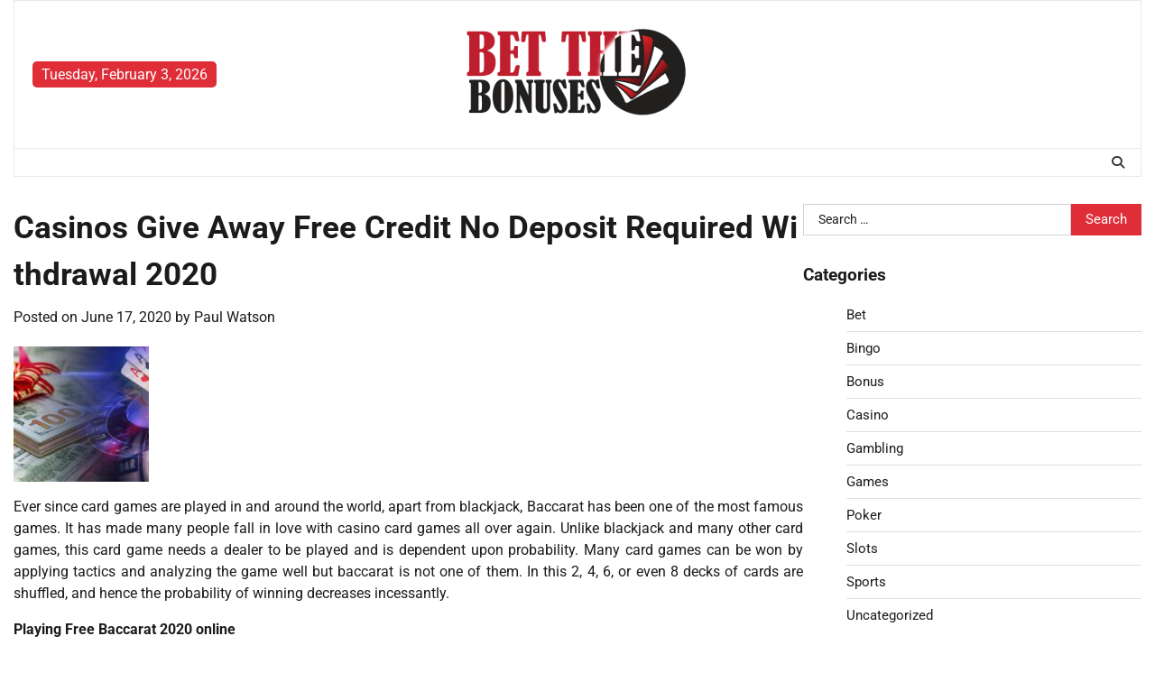

--- FILE ---
content_type: text/html; charset=UTF-8
request_url: https://www.betthebonuses.com/casinos-give-away-free-credit-no-deposit-required-withdrawal-2020/
body_size: 12979
content:
<!doctype html>
<html lang="en-US">
<head>
	<meta charset="UTF-8">
	<meta name="viewport" content="width=device-width, initial-scale=1">
	<link rel="profile" href="https://gmpg.org/xfn/11">

	<meta name='robots' content='index, follow, max-image-preview:large, max-snippet:-1, max-video-preview:-1' />
	<style>img:is([sizes="auto" i], [sizes^="auto," i]) { contain-intrinsic-size: 3000px 1500px }</style>
	
	<!-- This site is optimized with the Yoast SEO plugin v26.1.1 - https://yoast.com/wordpress/plugins/seo/ -->
	<title>Casinos Give Away Free Credit No Deposit Required Withdrawal 2020 | Bet The Bonuses</title>
	<link rel="canonical" href="https://www.betthebonuses.com/casinos-give-away-free-credit-no-deposit-required-withdrawal-2020/" />
	<meta property="og:locale" content="en_US" />
	<meta property="og:type" content="article" />
	<meta property="og:title" content="Casinos Give Away Free Credit No Deposit Required Withdrawal 2020 | Bet The Bonuses" />
	<meta property="og:description" content="Ever since card games are played in and around the world, apart from blackjack, Baccarat has been one of the most famous games. It has [&hellip;]" />
	<meta property="og:url" content="https://www.betthebonuses.com/casinos-give-away-free-credit-no-deposit-required-withdrawal-2020/" />
	<meta property="og:site_name" content="Bet The Bonuses" />
	<meta property="article:published_time" content="2020-06-17T12:28:49+00:00" />
	<meta property="article:modified_time" content="2020-06-24T12:54:17+00:00" />
	<meta property="og:image" content="https://www.betthebonuses.com/wp-content/uploads/2020/06/Untitled-6.jpg" />
	<meta property="og:image:width" content="1200" />
	<meta property="og:image:height" content="675" />
	<meta property="og:image:type" content="image/jpeg" />
	<meta name="author" content="Paul Watson" />
	<meta name="twitter:card" content="summary_large_image" />
	<meta name="twitter:label1" content="Written by" />
	<meta name="twitter:data1" content="Paul Watson" />
	<meta name="twitter:label2" content="Est. reading time" />
	<meta name="twitter:data2" content="2 minutes" />
	<script type="application/ld+json" class="yoast-schema-graph">{"@context":"https://schema.org","@graph":[{"@type":"Article","@id":"https://www.betthebonuses.com/casinos-give-away-free-credit-no-deposit-required-withdrawal-2020/#article","isPartOf":{"@id":"https://www.betthebonuses.com/casinos-give-away-free-credit-no-deposit-required-withdrawal-2020/"},"author":{"name":"Paul Watson","@id":"https://www.betthebonuses.com/#/schema/person/c548c11e530a2aa54c284d310805f9c6"},"headline":"Casinos Give Away Free Credit No Deposit Required Withdrawal 2020","datePublished":"2020-06-17T12:28:49+00:00","dateModified":"2020-06-24T12:54:17+00:00","mainEntityOfPage":{"@id":"https://www.betthebonuses.com/casinos-give-away-free-credit-no-deposit-required-withdrawal-2020/"},"wordCount":462,"publisher":{"@id":"https://www.betthebonuses.com/#/schema/person/683ca5620148467ce6e8797464aba7b4"},"image":{"@id":"https://www.betthebonuses.com/casinos-give-away-free-credit-no-deposit-required-withdrawal-2020/#primaryimage"},"thumbnailUrl":"https://www.betthebonuses.com/wp-content/uploads/2020/06/Untitled-6.jpg","articleSection":["Casino"],"inLanguage":"en-US"},{"@type":"WebPage","@id":"https://www.betthebonuses.com/casinos-give-away-free-credit-no-deposit-required-withdrawal-2020/","url":"https://www.betthebonuses.com/casinos-give-away-free-credit-no-deposit-required-withdrawal-2020/","name":"Casinos Give Away Free Credit No Deposit Required Withdrawal 2020 | Bet The Bonuses","isPartOf":{"@id":"https://www.betthebonuses.com/#website"},"primaryImageOfPage":{"@id":"https://www.betthebonuses.com/casinos-give-away-free-credit-no-deposit-required-withdrawal-2020/#primaryimage"},"image":{"@id":"https://www.betthebonuses.com/casinos-give-away-free-credit-no-deposit-required-withdrawal-2020/#primaryimage"},"thumbnailUrl":"https://www.betthebonuses.com/wp-content/uploads/2020/06/Untitled-6.jpg","datePublished":"2020-06-17T12:28:49+00:00","dateModified":"2020-06-24T12:54:17+00:00","breadcrumb":{"@id":"https://www.betthebonuses.com/casinos-give-away-free-credit-no-deposit-required-withdrawal-2020/#breadcrumb"},"inLanguage":"en-US","potentialAction":[{"@type":"ReadAction","target":["https://www.betthebonuses.com/casinos-give-away-free-credit-no-deposit-required-withdrawal-2020/"]}]},{"@type":"ImageObject","inLanguage":"en-US","@id":"https://www.betthebonuses.com/casinos-give-away-free-credit-no-deposit-required-withdrawal-2020/#primaryimage","url":"https://www.betthebonuses.com/wp-content/uploads/2020/06/Untitled-6.jpg","contentUrl":"https://www.betthebonuses.com/wp-content/uploads/2020/06/Untitled-6.jpg","width":1200,"height":675},{"@type":"BreadcrumbList","@id":"https://www.betthebonuses.com/casinos-give-away-free-credit-no-deposit-required-withdrawal-2020/#breadcrumb","itemListElement":[{"@type":"ListItem","position":1,"name":"Home","item":"https://www.betthebonuses.com/"},{"@type":"ListItem","position":2,"name":"Casinos Give Away Free Credit No Deposit Required Withdrawal 2020"}]},{"@type":"WebSite","@id":"https://www.betthebonuses.com/#website","url":"https://www.betthebonuses.com/","name":"Betthe Bonuses","description":"Casino Blog","publisher":{"@id":"https://www.betthebonuses.com/#/schema/person/683ca5620148467ce6e8797464aba7b4"},"potentialAction":[{"@type":"SearchAction","target":{"@type":"EntryPoint","urlTemplate":"https://www.betthebonuses.com/?s={search_term_string}"},"query-input":{"@type":"PropertyValueSpecification","valueRequired":true,"valueName":"search_term_string"}}],"inLanguage":"en-US"},{"@type":["Person","Organization"],"@id":"https://www.betthebonuses.com/#/schema/person/683ca5620148467ce6e8797464aba7b4","name":"Sam Sirianni","image":{"@type":"ImageObject","inLanguage":"en-US","@id":"https://www.betthebonuses.com/#/schema/person/image/","url":"https://www.betthebonuses.com/wp-content/uploads/2019/04/cropped-bet-the-bonuses-e1743693245465.png","contentUrl":"https://www.betthebonuses.com/wp-content/uploads/2019/04/cropped-bet-the-bonuses-e1743693245465.png","width":260,"height":116,"caption":"Sam Sirianni"},"logo":{"@id":"https://www.betthebonuses.com/#/schema/person/image/"}},{"@type":"Person","@id":"https://www.betthebonuses.com/#/schema/person/c548c11e530a2aa54c284d310805f9c6","name":"Paul Watson","image":{"@type":"ImageObject","inLanguage":"en-US","@id":"https://www.betthebonuses.com/#/schema/person/image/","url":"https://secure.gravatar.com/avatar/811acde54c6fe2e5182770e4c40d042683e169630fad3fedc9e73331816eed2c?s=96&d=mm&r=g","contentUrl":"https://secure.gravatar.com/avatar/811acde54c6fe2e5182770e4c40d042683e169630fad3fedc9e73331816eed2c?s=96&d=mm&r=g","caption":"Paul Watson"},"url":"https://www.betthebonuses.com/author/paul-watson/"}]}</script>
	<!-- / Yoast SEO plugin. -->


<link rel="alternate" type="application/rss+xml" title="Bet The Bonuses &raquo; Feed" href="https://www.betthebonuses.com/feed/" />
<link rel="alternate" type="application/rss+xml" title="Bet The Bonuses &raquo; Comments Feed" href="https://www.betthebonuses.com/comments/feed/" />
<script>
window._wpemojiSettings = {"baseUrl":"https:\/\/s.w.org\/images\/core\/emoji\/16.0.1\/72x72\/","ext":".png","svgUrl":"https:\/\/s.w.org\/images\/core\/emoji\/16.0.1\/svg\/","svgExt":".svg","source":{"concatemoji":"https:\/\/www.betthebonuses.com\/wp-includes\/js\/wp-emoji-release.min.js?ver=6.8.3"}};
/*! This file is auto-generated */
!function(s,n){var o,i,e;function c(e){try{var t={supportTests:e,timestamp:(new Date).valueOf()};sessionStorage.setItem(o,JSON.stringify(t))}catch(e){}}function p(e,t,n){e.clearRect(0,0,e.canvas.width,e.canvas.height),e.fillText(t,0,0);var t=new Uint32Array(e.getImageData(0,0,e.canvas.width,e.canvas.height).data),a=(e.clearRect(0,0,e.canvas.width,e.canvas.height),e.fillText(n,0,0),new Uint32Array(e.getImageData(0,0,e.canvas.width,e.canvas.height).data));return t.every(function(e,t){return e===a[t]})}function u(e,t){e.clearRect(0,0,e.canvas.width,e.canvas.height),e.fillText(t,0,0);for(var n=e.getImageData(16,16,1,1),a=0;a<n.data.length;a++)if(0!==n.data[a])return!1;return!0}function f(e,t,n,a){switch(t){case"flag":return n(e,"\ud83c\udff3\ufe0f\u200d\u26a7\ufe0f","\ud83c\udff3\ufe0f\u200b\u26a7\ufe0f")?!1:!n(e,"\ud83c\udde8\ud83c\uddf6","\ud83c\udde8\u200b\ud83c\uddf6")&&!n(e,"\ud83c\udff4\udb40\udc67\udb40\udc62\udb40\udc65\udb40\udc6e\udb40\udc67\udb40\udc7f","\ud83c\udff4\u200b\udb40\udc67\u200b\udb40\udc62\u200b\udb40\udc65\u200b\udb40\udc6e\u200b\udb40\udc67\u200b\udb40\udc7f");case"emoji":return!a(e,"\ud83e\udedf")}return!1}function g(e,t,n,a){var r="undefined"!=typeof WorkerGlobalScope&&self instanceof WorkerGlobalScope?new OffscreenCanvas(300,150):s.createElement("canvas"),o=r.getContext("2d",{willReadFrequently:!0}),i=(o.textBaseline="top",o.font="600 32px Arial",{});return e.forEach(function(e){i[e]=t(o,e,n,a)}),i}function t(e){var t=s.createElement("script");t.src=e,t.defer=!0,s.head.appendChild(t)}"undefined"!=typeof Promise&&(o="wpEmojiSettingsSupports",i=["flag","emoji"],n.supports={everything:!0,everythingExceptFlag:!0},e=new Promise(function(e){s.addEventListener("DOMContentLoaded",e,{once:!0})}),new Promise(function(t){var n=function(){try{var e=JSON.parse(sessionStorage.getItem(o));if("object"==typeof e&&"number"==typeof e.timestamp&&(new Date).valueOf()<e.timestamp+604800&&"object"==typeof e.supportTests)return e.supportTests}catch(e){}return null}();if(!n){if("undefined"!=typeof Worker&&"undefined"!=typeof OffscreenCanvas&&"undefined"!=typeof URL&&URL.createObjectURL&&"undefined"!=typeof Blob)try{var e="postMessage("+g.toString()+"("+[JSON.stringify(i),f.toString(),p.toString(),u.toString()].join(",")+"));",a=new Blob([e],{type:"text/javascript"}),r=new Worker(URL.createObjectURL(a),{name:"wpTestEmojiSupports"});return void(r.onmessage=function(e){c(n=e.data),r.terminate(),t(n)})}catch(e){}c(n=g(i,f,p,u))}t(n)}).then(function(e){for(var t in e)n.supports[t]=e[t],n.supports.everything=n.supports.everything&&n.supports[t],"flag"!==t&&(n.supports.everythingExceptFlag=n.supports.everythingExceptFlag&&n.supports[t]);n.supports.everythingExceptFlag=n.supports.everythingExceptFlag&&!n.supports.flag,n.DOMReady=!1,n.readyCallback=function(){n.DOMReady=!0}}).then(function(){return e}).then(function(){var e;n.supports.everything||(n.readyCallback(),(e=n.source||{}).concatemoji?t(e.concatemoji):e.wpemoji&&e.twemoji&&(t(e.twemoji),t(e.wpemoji)))}))}((window,document),window._wpemojiSettings);
</script>
<style id='wp-emoji-styles-inline-css'>

	img.wp-smiley, img.emoji {
		display: inline !important;
		border: none !important;
		box-shadow: none !important;
		height: 1em !important;
		width: 1em !important;
		margin: 0 0.07em !important;
		vertical-align: -0.1em !important;
		background: none !important;
		padding: 0 !important;
	}
</style>
<link rel='stylesheet' id='wp-block-library-css' href='https://www.betthebonuses.com/wp-includes/css/dist/block-library/style.min.css?ver=6.8.3' media='all' />
<style id='wp-block-library-theme-inline-css'>
.wp-block-audio :where(figcaption){color:#555;font-size:13px;text-align:center}.is-dark-theme .wp-block-audio :where(figcaption){color:#ffffffa6}.wp-block-audio{margin:0 0 1em}.wp-block-code{border:1px solid #ccc;border-radius:4px;font-family:Menlo,Consolas,monaco,monospace;padding:.8em 1em}.wp-block-embed :where(figcaption){color:#555;font-size:13px;text-align:center}.is-dark-theme .wp-block-embed :where(figcaption){color:#ffffffa6}.wp-block-embed{margin:0 0 1em}.blocks-gallery-caption{color:#555;font-size:13px;text-align:center}.is-dark-theme .blocks-gallery-caption{color:#ffffffa6}:root :where(.wp-block-image figcaption){color:#555;font-size:13px;text-align:center}.is-dark-theme :root :where(.wp-block-image figcaption){color:#ffffffa6}.wp-block-image{margin:0 0 1em}.wp-block-pullquote{border-bottom:4px solid;border-top:4px solid;color:currentColor;margin-bottom:1.75em}.wp-block-pullquote cite,.wp-block-pullquote footer,.wp-block-pullquote__citation{color:currentColor;font-size:.8125em;font-style:normal;text-transform:uppercase}.wp-block-quote{border-left:.25em solid;margin:0 0 1.75em;padding-left:1em}.wp-block-quote cite,.wp-block-quote footer{color:currentColor;font-size:.8125em;font-style:normal;position:relative}.wp-block-quote:where(.has-text-align-right){border-left:none;border-right:.25em solid;padding-left:0;padding-right:1em}.wp-block-quote:where(.has-text-align-center){border:none;padding-left:0}.wp-block-quote.is-large,.wp-block-quote.is-style-large,.wp-block-quote:where(.is-style-plain){border:none}.wp-block-search .wp-block-search__label{font-weight:700}.wp-block-search__button{border:1px solid #ccc;padding:.375em .625em}:where(.wp-block-group.has-background){padding:1.25em 2.375em}.wp-block-separator.has-css-opacity{opacity:.4}.wp-block-separator{border:none;border-bottom:2px solid;margin-left:auto;margin-right:auto}.wp-block-separator.has-alpha-channel-opacity{opacity:1}.wp-block-separator:not(.is-style-wide):not(.is-style-dots){width:100px}.wp-block-separator.has-background:not(.is-style-dots){border-bottom:none;height:1px}.wp-block-separator.has-background:not(.is-style-wide):not(.is-style-dots){height:2px}.wp-block-table{margin:0 0 1em}.wp-block-table td,.wp-block-table th{word-break:normal}.wp-block-table :where(figcaption){color:#555;font-size:13px;text-align:center}.is-dark-theme .wp-block-table :where(figcaption){color:#ffffffa6}.wp-block-video :where(figcaption){color:#555;font-size:13px;text-align:center}.is-dark-theme .wp-block-video :where(figcaption){color:#ffffffa6}.wp-block-video{margin:0 0 1em}:root :where(.wp-block-template-part.has-background){margin-bottom:0;margin-top:0;padding:1.25em 2.375em}
</style>
<style id='classic-theme-styles-inline-css'>
/*! This file is auto-generated */
.wp-block-button__link{color:#fff;background-color:#32373c;border-radius:9999px;box-shadow:none;text-decoration:none;padding:calc(.667em + 2px) calc(1.333em + 2px);font-size:1.125em}.wp-block-file__button{background:#32373c;color:#fff;text-decoration:none}
</style>
<style id='global-styles-inline-css'>
:root{--wp--preset--aspect-ratio--square: 1;--wp--preset--aspect-ratio--4-3: 4/3;--wp--preset--aspect-ratio--3-4: 3/4;--wp--preset--aspect-ratio--3-2: 3/2;--wp--preset--aspect-ratio--2-3: 2/3;--wp--preset--aspect-ratio--16-9: 16/9;--wp--preset--aspect-ratio--9-16: 9/16;--wp--preset--color--black: #000000;--wp--preset--color--cyan-bluish-gray: #abb8c3;--wp--preset--color--white: #ffffff;--wp--preset--color--pale-pink: #f78da7;--wp--preset--color--vivid-red: #cf2e2e;--wp--preset--color--luminous-vivid-orange: #ff6900;--wp--preset--color--luminous-vivid-amber: #fcb900;--wp--preset--color--light-green-cyan: #7bdcb5;--wp--preset--color--vivid-green-cyan: #00d084;--wp--preset--color--pale-cyan-blue: #8ed1fc;--wp--preset--color--vivid-cyan-blue: #0693e3;--wp--preset--color--vivid-purple: #9b51e0;--wp--preset--gradient--vivid-cyan-blue-to-vivid-purple: linear-gradient(135deg,rgba(6,147,227,1) 0%,rgb(155,81,224) 100%);--wp--preset--gradient--light-green-cyan-to-vivid-green-cyan: linear-gradient(135deg,rgb(122,220,180) 0%,rgb(0,208,130) 100%);--wp--preset--gradient--luminous-vivid-amber-to-luminous-vivid-orange: linear-gradient(135deg,rgba(252,185,0,1) 0%,rgba(255,105,0,1) 100%);--wp--preset--gradient--luminous-vivid-orange-to-vivid-red: linear-gradient(135deg,rgba(255,105,0,1) 0%,rgb(207,46,46) 100%);--wp--preset--gradient--very-light-gray-to-cyan-bluish-gray: linear-gradient(135deg,rgb(238,238,238) 0%,rgb(169,184,195) 100%);--wp--preset--gradient--cool-to-warm-spectrum: linear-gradient(135deg,rgb(74,234,220) 0%,rgb(151,120,209) 20%,rgb(207,42,186) 40%,rgb(238,44,130) 60%,rgb(251,105,98) 80%,rgb(254,248,76) 100%);--wp--preset--gradient--blush-light-purple: linear-gradient(135deg,rgb(255,206,236) 0%,rgb(152,150,240) 100%);--wp--preset--gradient--blush-bordeaux: linear-gradient(135deg,rgb(254,205,165) 0%,rgb(254,45,45) 50%,rgb(107,0,62) 100%);--wp--preset--gradient--luminous-dusk: linear-gradient(135deg,rgb(255,203,112) 0%,rgb(199,81,192) 50%,rgb(65,88,208) 100%);--wp--preset--gradient--pale-ocean: linear-gradient(135deg,rgb(255,245,203) 0%,rgb(182,227,212) 50%,rgb(51,167,181) 100%);--wp--preset--gradient--electric-grass: linear-gradient(135deg,rgb(202,248,128) 0%,rgb(113,206,126) 100%);--wp--preset--gradient--midnight: linear-gradient(135deg,rgb(2,3,129) 0%,rgb(40,116,252) 100%);--wp--preset--font-size--small: 12px;--wp--preset--font-size--medium: 20px;--wp--preset--font-size--large: 36px;--wp--preset--font-size--x-large: 42px;--wp--preset--font-size--regular: 16px;--wp--preset--font-size--larger: 36px;--wp--preset--font-size--huge: 48px;--wp--preset--spacing--20: 0.44rem;--wp--preset--spacing--30: 0.67rem;--wp--preset--spacing--40: 1rem;--wp--preset--spacing--50: 1.5rem;--wp--preset--spacing--60: 2.25rem;--wp--preset--spacing--70: 3.38rem;--wp--preset--spacing--80: 5.06rem;--wp--preset--shadow--natural: 6px 6px 9px rgba(0, 0, 0, 0.2);--wp--preset--shadow--deep: 12px 12px 50px rgba(0, 0, 0, 0.4);--wp--preset--shadow--sharp: 6px 6px 0px rgba(0, 0, 0, 0.2);--wp--preset--shadow--outlined: 6px 6px 0px -3px rgba(255, 255, 255, 1), 6px 6px rgba(0, 0, 0, 1);--wp--preset--shadow--crisp: 6px 6px 0px rgba(0, 0, 0, 1);}:where(.is-layout-flex){gap: 0.5em;}:where(.is-layout-grid){gap: 0.5em;}body .is-layout-flex{display: flex;}.is-layout-flex{flex-wrap: wrap;align-items: center;}.is-layout-flex > :is(*, div){margin: 0;}body .is-layout-grid{display: grid;}.is-layout-grid > :is(*, div){margin: 0;}:where(.wp-block-columns.is-layout-flex){gap: 2em;}:where(.wp-block-columns.is-layout-grid){gap: 2em;}:where(.wp-block-post-template.is-layout-flex){gap: 1.25em;}:where(.wp-block-post-template.is-layout-grid){gap: 1.25em;}.has-black-color{color: var(--wp--preset--color--black) !important;}.has-cyan-bluish-gray-color{color: var(--wp--preset--color--cyan-bluish-gray) !important;}.has-white-color{color: var(--wp--preset--color--white) !important;}.has-pale-pink-color{color: var(--wp--preset--color--pale-pink) !important;}.has-vivid-red-color{color: var(--wp--preset--color--vivid-red) !important;}.has-luminous-vivid-orange-color{color: var(--wp--preset--color--luminous-vivid-orange) !important;}.has-luminous-vivid-amber-color{color: var(--wp--preset--color--luminous-vivid-amber) !important;}.has-light-green-cyan-color{color: var(--wp--preset--color--light-green-cyan) !important;}.has-vivid-green-cyan-color{color: var(--wp--preset--color--vivid-green-cyan) !important;}.has-pale-cyan-blue-color{color: var(--wp--preset--color--pale-cyan-blue) !important;}.has-vivid-cyan-blue-color{color: var(--wp--preset--color--vivid-cyan-blue) !important;}.has-vivid-purple-color{color: var(--wp--preset--color--vivid-purple) !important;}.has-black-background-color{background-color: var(--wp--preset--color--black) !important;}.has-cyan-bluish-gray-background-color{background-color: var(--wp--preset--color--cyan-bluish-gray) !important;}.has-white-background-color{background-color: var(--wp--preset--color--white) !important;}.has-pale-pink-background-color{background-color: var(--wp--preset--color--pale-pink) !important;}.has-vivid-red-background-color{background-color: var(--wp--preset--color--vivid-red) !important;}.has-luminous-vivid-orange-background-color{background-color: var(--wp--preset--color--luminous-vivid-orange) !important;}.has-luminous-vivid-amber-background-color{background-color: var(--wp--preset--color--luminous-vivid-amber) !important;}.has-light-green-cyan-background-color{background-color: var(--wp--preset--color--light-green-cyan) !important;}.has-vivid-green-cyan-background-color{background-color: var(--wp--preset--color--vivid-green-cyan) !important;}.has-pale-cyan-blue-background-color{background-color: var(--wp--preset--color--pale-cyan-blue) !important;}.has-vivid-cyan-blue-background-color{background-color: var(--wp--preset--color--vivid-cyan-blue) !important;}.has-vivid-purple-background-color{background-color: var(--wp--preset--color--vivid-purple) !important;}.has-black-border-color{border-color: var(--wp--preset--color--black) !important;}.has-cyan-bluish-gray-border-color{border-color: var(--wp--preset--color--cyan-bluish-gray) !important;}.has-white-border-color{border-color: var(--wp--preset--color--white) !important;}.has-pale-pink-border-color{border-color: var(--wp--preset--color--pale-pink) !important;}.has-vivid-red-border-color{border-color: var(--wp--preset--color--vivid-red) !important;}.has-luminous-vivid-orange-border-color{border-color: var(--wp--preset--color--luminous-vivid-orange) !important;}.has-luminous-vivid-amber-border-color{border-color: var(--wp--preset--color--luminous-vivid-amber) !important;}.has-light-green-cyan-border-color{border-color: var(--wp--preset--color--light-green-cyan) !important;}.has-vivid-green-cyan-border-color{border-color: var(--wp--preset--color--vivid-green-cyan) !important;}.has-pale-cyan-blue-border-color{border-color: var(--wp--preset--color--pale-cyan-blue) !important;}.has-vivid-cyan-blue-border-color{border-color: var(--wp--preset--color--vivid-cyan-blue) !important;}.has-vivid-purple-border-color{border-color: var(--wp--preset--color--vivid-purple) !important;}.has-vivid-cyan-blue-to-vivid-purple-gradient-background{background: var(--wp--preset--gradient--vivid-cyan-blue-to-vivid-purple) !important;}.has-light-green-cyan-to-vivid-green-cyan-gradient-background{background: var(--wp--preset--gradient--light-green-cyan-to-vivid-green-cyan) !important;}.has-luminous-vivid-amber-to-luminous-vivid-orange-gradient-background{background: var(--wp--preset--gradient--luminous-vivid-amber-to-luminous-vivid-orange) !important;}.has-luminous-vivid-orange-to-vivid-red-gradient-background{background: var(--wp--preset--gradient--luminous-vivid-orange-to-vivid-red) !important;}.has-very-light-gray-to-cyan-bluish-gray-gradient-background{background: var(--wp--preset--gradient--very-light-gray-to-cyan-bluish-gray) !important;}.has-cool-to-warm-spectrum-gradient-background{background: var(--wp--preset--gradient--cool-to-warm-spectrum) !important;}.has-blush-light-purple-gradient-background{background: var(--wp--preset--gradient--blush-light-purple) !important;}.has-blush-bordeaux-gradient-background{background: var(--wp--preset--gradient--blush-bordeaux) !important;}.has-luminous-dusk-gradient-background{background: var(--wp--preset--gradient--luminous-dusk) !important;}.has-pale-ocean-gradient-background{background: var(--wp--preset--gradient--pale-ocean) !important;}.has-electric-grass-gradient-background{background: var(--wp--preset--gradient--electric-grass) !important;}.has-midnight-gradient-background{background: var(--wp--preset--gradient--midnight) !important;}.has-small-font-size{font-size: var(--wp--preset--font-size--small) !important;}.has-medium-font-size{font-size: var(--wp--preset--font-size--medium) !important;}.has-large-font-size{font-size: var(--wp--preset--font-size--large) !important;}.has-x-large-font-size{font-size: var(--wp--preset--font-size--x-large) !important;}
:where(.wp-block-post-template.is-layout-flex){gap: 1.25em;}:where(.wp-block-post-template.is-layout-grid){gap: 1.25em;}
:where(.wp-block-columns.is-layout-flex){gap: 2em;}:where(.wp-block-columns.is-layout-grid){gap: 2em;}
:root :where(.wp-block-pullquote){font-size: 1.5em;line-height: 1.6;}
</style>
<link rel='stylesheet' id='contact-form-7-css' href='https://www.betthebonuses.com/wp-content/plugins/contact-form-7/includes/css/styles.css?ver=6.1.2' media='all' />
<link rel='stylesheet' id='archive-news-fonts-style-css' href='https://www.betthebonuses.com/wp-content/fonts/2432c6d96cdd7526716d361b1abb25d2.css' media='all' />
<link rel='stylesheet' id='slick-style-css' href='https://www.betthebonuses.com/wp-content/themes/archive-news/assets/css/slick.min.css?ver=1.8.1' media='all' />
<link rel='stylesheet' id='fontawesome-style-css' href='https://www.betthebonuses.com/wp-content/themes/archive-news/assets/css/fontawesome.min.css?ver=6.4.2' media='all' />
<link rel='stylesheet' id='archive-news-blocks-style-css' href='https://www.betthebonuses.com/wp-content/themes/archive-news/assets/css/blocks.min.css?ver=6.8.3' media='all' />
<link rel='stylesheet' id='archive-news-style-css' href='https://www.betthebonuses.com/wp-content/themes/archive-news/style.css?ver=1.0.0' media='all' />
<script src="https://www.betthebonuses.com/wp-includes/js/jquery/jquery.min.js?ver=3.7.1" id="jquery-core-js"></script>
<script src="https://www.betthebonuses.com/wp-includes/js/jquery/jquery-migrate.min.js?ver=3.4.1" id="jquery-migrate-js"></script>
<link rel="https://api.w.org/" href="https://www.betthebonuses.com/wp-json/" /><link rel="alternate" title="JSON" type="application/json" href="https://www.betthebonuses.com/wp-json/wp/v2/posts/1058" /><link rel="EditURI" type="application/rsd+xml" title="RSD" href="https://www.betthebonuses.com/xmlrpc.php?rsd" />
<meta name="generator" content="WordPress 6.8.3" />
<link rel='shortlink' href='https://www.betthebonuses.com/?p=1058' />
<link rel="alternate" title="oEmbed (JSON)" type="application/json+oembed" href="https://www.betthebonuses.com/wp-json/oembed/1.0/embed?url=https%3A%2F%2Fwww.betthebonuses.com%2Fcasinos-give-away-free-credit-no-deposit-required-withdrawal-2020%2F" />
<link rel="alternate" title="oEmbed (XML)" type="text/xml+oembed" href="https://www.betthebonuses.com/wp-json/oembed/1.0/embed?url=https%3A%2F%2Fwww.betthebonuses.com%2Fcasinos-give-away-free-credit-no-deposit-required-withdrawal-2020%2F&#038;format=xml" />

<style type="text/css" id="breadcrumb-trail-css">.trail-items li:not(:last-child):after {content: "/";}</style>
	<style type="text/css">

		/* Site title */
		.site-title a{
			color: #df2e38;
		}
		/* End Site title */

		/*Typography CSS*/

		
		
		
		
	/*End Typography CSS*/

</style>

	<link rel="icon" href="https://www.betthebonuses.com/wp-content/uploads/2019/04/bet-the-bonuses-f-150x150.png" sizes="32x32" />
<link rel="icon" href="https://www.betthebonuses.com/wp-content/uploads/2019/04/bet-the-bonuses-f.png" sizes="192x192" />
<link rel="apple-touch-icon" href="https://www.betthebonuses.com/wp-content/uploads/2019/04/bet-the-bonuses-f.png" />
<meta name="msapplication-TileImage" content="https://www.betthebonuses.com/wp-content/uploads/2019/04/bet-the-bonuses-f.png" />
</head>

<body class="wp-singular post-template-default single single-post postid-1058 single-format-standard wp-custom-logo wp-embed-responsive wp-theme-archive-news light-mode right-sidebar">
		<div id="page" class="site">
		<a class="skip-link screen-reader-text" href="#primary-content">Skip to content</a>

		<div id="loader">
			<div class="loader-container">
				<div id="preloader">
					<div class="pre-loader-5"></div>
				</div>
			</div>
		</div><!-- #loader -->

		<header id="masthead" class="site-header">
						<div class="top-header">
				<div class="theme-wrapper">
					<div class="top-header-wrap " style="background-image: url('')">
						<div class="left-side">
							<div class="top-info">
								Tuesday, February 3, 2026							</div>
						</div>
						<div class="top-middle">
							<div class="site-branding">
																	<div class="site-logo">
										<a href="https://www.betthebonuses.com/" class="custom-logo-link" rel="home"><img width="260" height="116" src="https://www.betthebonuses.com/wp-content/uploads/2019/04/cropped-bet-the-bonuses-e1743693245465.png" class="custom-logo" alt="Bet The Bonuses" decoding="async" /></a>									</div>
															</div><!-- .site-branding -->
					</div>

					<div class="right-side">
											</div>
				</div>
			</div>
		</div>
		<div class="header-outer-wrapper">
			<div class="adore-header">
				<div class="theme-wrapper">
					<div class="header-wrapper">
						<div class="header-nav-search">
							<div class="header-navigation">
								<nav id="site-navigation" class="main-navigation">
									<button class="menu-toggle" aria-controls="primary-menu" aria-expanded="false">
										<span></span>
										<span></span>
										<span></span>
									</button>
																	</nav><!-- #site-navigation -->
							</div>

							<div class="header-end">
								<div class="navigation-search">
									<div class="navigation-search-wrap">
										<a href="#" title="Search" class="navigation-search-icon">
											<i class="fa fa-search"></i>
										</a>
										<div class="navigation-search-form">
											<form role="search" method="get" class="search-form" action="https://www.betthebonuses.com/">
				<label>
					<span class="screen-reader-text">Search for:</span>
					<input type="search" class="search-field" placeholder="Search &hellip;" value="" name="s" />
				</label>
				<input type="submit" class="search-submit" value="Search" />
			</form>										</div>
									</div>
								</div>
							</div>
						</div>
					</div>
				</div>
			</div>
		</div>
	</header><!-- #masthead -->

	<div id="primary-content" class="primary-content">

		
			<div id="content" class="site-content theme-wrapper">
				<div class="theme-wrap">

				
<main id="primary" class="site-main">

	
<article id="post-1058" class="post-1058 post type-post status-publish format-standard has-post-thumbnail hentry category-casino">
			<header class="entry-header">
			<h1 class="entry-title">Casinos Give Away Free Credit No Deposit Required Withdrawal 2020</h1>		</header><!-- .entry-header -->
					<div class="entry-meta">
				<span class="posted-on">Posted on <a href="https://www.betthebonuses.com/casinos-give-away-free-credit-no-deposit-required-withdrawal-2020/" rel="bookmark"><time class="entry-date published" datetime="2020-06-17T12:28:49+00:00">June 17, 2020</time><time class="updated" datetime="2020-06-24T12:54:17+00:00">June 24, 2020</time></a></span><span class="byline"> by <span class="author vcard"><a class="url fn n" href="https://www.betthebonuses.com/author/paul-watson/">Paul Watson</a></span></span>			</div><!-- .entry-meta -->
				
	
		<div class="post-thumbnail">
			<img width="150" height="150" src="https://www.betthebonuses.com/wp-content/uploads/2020/06/Untitled-6-150x150.jpg" class="attachment-post-thumbnail size-post-thumbnail wp-post-image" alt="" decoding="async" />		</div><!-- .post-thumbnail -->

		
	<div class="entry-content">
		<p style="text-align: justify;">Ever since card games are played in and around the world, apart from blackjack, Baccarat has been one of the most famous games. It has made many people fall in love with casino card games all over again. Unlike blackjack and many other card games, this card game needs a dealer to be played and is dependent upon probability. Many card games can be won by applying tactics and analyzing the game well but baccarat is not one of them. In this 2, 4, 6, or even 8 decks of cards are shuffled, and hence the probability of winning decreases incessantly.</p>
<p style="text-align: justify;"><strong>Playing Free Baccarat 2020 online</strong></p>
<p style="text-align: justify;">There are many <a href="https://www.gtrcasino.com/แจกเครดิตฟรี2020"><strong>คาสิโนแจกเครดิตฟรี ไม่ต้องฝาก ถอนได้ 2020</strong></a> that allows you to play <a href="https://www.gtrcasino.com/สูตรบาคาร่า"><strong>สูตรบาคาร่าฟรี</strong><strong>2020</strong></a><strong>. </strong>These online casinos are built for your leisure just so you can play this amazing game whenever or wherever you want. The rules for playing in an online casino are no different than playing in a real one. The actual games still apply.</p>
<ul style="text-align: justify;">
<li>You have to choose a side between the banker side and the player side.</li>
<li>The dealer deals two cards each for the banner side and the player side.</li>
<li>The side that is closer to 9 wins.</li>
</ul>
<p style="text-align: justify;">Yes, it’s that easy. With as easy as steps 1, 2, 3, you learn to play baccarat. Although, to win every game and master the art of Baccarat you need a lot more than just learning how to play it.</p>
<p style="text-align: justify;"><strong>Rules of the game</strong></p>
<ol style="text-align: justify;">
<li>Face cards and card 10 have zero value. Other cards have the same value as their face value.</li>
<li>If either side has a sum less than 5, he draws.</li>
<li>If the sum reaches or exceeds 10, the tens place is neglected. For example, consider the banker getting two cards of face values 4 and 7. Thus the total sum exceeds 10. Hence, neglecting the tens place we have 1. Thus, the banker&#8217;s card value is 1. Now he goes to the rule of card value less than 5. So he draws and the number hence formed is the final number to go with.</li>
<li>For a tie, the value of face cards of the banker side as well as the player side must be the same.</li>
</ol>
<p style="text-align: justify;"><strong>Options for betting</strong></p>
<p style="text-align: justify;">The player can bet on the winning of the banker or the player. Or he can even opt for a tie between the two. As the probability of such an event happening in a deck of cards mixed from 2-4 different decks is quite low, the person winning the tie bet receives eight to 1 value for the bet.</p>
<p style="text-align: justify;">That said, the rules of the สูตรบาคาร่าฟรี2020 are quite simple, and thus many คาสิโนแจกเครดิตฟรี ไม่ต้องฝาก ถอนได้ 2020. This is your time to get on with an online casino and test your probability skills and have some fun with Baccarat. A very fun and interesting game that sparks interest in every person.</p>
	</div><!-- .entry-content -->
	<footer class="entry-footer">
		<span class="cat-links">Posted in <a href="https://www.betthebonuses.com/category/casino/" rel="category tag">Casino</a></span>	</footer><!-- .entry-footer -->
</article><!-- #post-1058 -->

	<nav class="navigation post-navigation" aria-label="Posts">
		<h2 class="screen-reader-text">Post navigation</h2>
		<div class="nav-links"><div class="nav-previous"><a href="https://www.betthebonuses.com/stay-safe-from-online-baccarat-rigging/" rel="prev"><span class="nav-subtitle">Previous:</span> <span class="nav-title">Stay Safe from Online Baccarat Rigging</span></a></div><div class="nav-next"><a href="https://www.betthebonuses.com/best-outlet-to-enjoy-online-casino-games/" rel="next"><span class="nav-subtitle">Next:</span> <span class="nav-title">Best Outlet to Enjoy Online Casino Games</span></a></div></div>
	</nav>				<div class="related-posts">
					<h2>Related Posts</h2>
					<div class="theme-archive-layout grid-layout grid-column-3">
													<article id="post-1774" class="post-1774 post type-post status-publish format-standard has-post-thumbnail hentry category-casino tag-link-alternatif-pragmatic tag-pragmatic-online">
								<div class="post-item post-grid">
									<div class="post-item-image">
										
		<div class="post-thumbnail">
			<img width="150" height="150" src="https://www.betthebonuses.com/wp-content/uploads/2022/03/c-1-150x150.jpg" class="attachment-post-thumbnail size-post-thumbnail wp-post-image" alt="" decoding="async" />		</div><!-- .post-thumbnail -->

											</div>
									<div class="post-item-content">
										<div class="entry-cat no-bg">
											<ul class="post-categories">
	<li><a href="https://www.betthebonuses.com/category/casino/" rel="category tag">Casino</a></li></ul>										</div>
										<h2 class="entry-title"><a href="https://www.betthebonuses.com/find-the-perfect-tours-in-online-slots/" rel="bookmark">Find the Perfect Tours in Online Slots</a></h2>										<ul class="entry-meta">
											<li class="post-author"> <a href="https://www.betthebonuses.com/author/clare-louise/">Clare Louise</a></li>
											<li class="post-date"> <span class="far fa-calendar-alt"></span>March 17, 2022</li>
											<li class="post-comment"> <span class="far fa-comment"></span>0</li>
										</ul>
										<div class="post-content">
											<p>The arrivals of the internet and technical advancements have resulted in a number of changes in the slot game industry. With the advent of internet [&hellip;]</p>
										</div><!-- post-content -->
									</div>
								</div>
							</article>
														<article id="post-1841" class="post-1841 post type-post status-publish format-standard has-post-thumbnail hentry category-casino">
								<div class="post-item post-grid">
									<div class="post-item-image">
										
		<div class="post-thumbnail">
			<img width="150" height="150" src="https://www.betthebonuses.com/wp-content/uploads/2020/08/Untitled1-1-150x150.png" class="attachment-post-thumbnail size-post-thumbnail wp-post-image" alt="" decoding="async" />		</div><!-- .post-thumbnail -->

											</div>
									<div class="post-item-content">
										<div class="entry-cat no-bg">
											<ul class="post-categories">
	<li><a href="https://www.betthebonuses.com/category/casino/" rel="category tag">Casino</a></li></ul>										</div>
										<h2 class="entry-title"><a href="https://www.betthebonuses.com/what-sports-does-sportsnet-broadcast/" rel="bookmark">What Sports Does Sportsnet Broadcast?</a></h2>										<ul class="entry-meta">
											<li class="post-author"> <a href="https://www.betthebonuses.com/author/paul-petersen/">Paul Petersen</a></li>
											<li class="post-date"> <span class="far fa-calendar-alt"></span>August 13, 2022</li>
											<li class="post-comment"> <span class="far fa-comment"></span>0</li>
										</ul>
										<div class="post-content">
											<p>What sports does Sportnet broadcast? The sports network has four 24-hour programming services, including Hockey Night in Canada and Scotiabank Wednesday Night Hockey. While these [&hellip;]</p>
										</div><!-- post-content -->
									</div>
								</div>
							</article>
														<article id="post-1219" class="post-1219 post type-post status-publish format-standard has-post-thumbnail hentry category-casino">
								<div class="post-item post-grid">
									<div class="post-item-image">
										
		<div class="post-thumbnail">
			<img width="150" height="150" src="https://www.betthebonuses.com/wp-content/uploads/2020/09/Untitled1-150x150.png" class="attachment-post-thumbnail size-post-thumbnail wp-post-image" alt="" decoding="async" loading="lazy" />		</div><!-- .post-thumbnail -->

											</div>
									<div class="post-item-content">
										<div class="entry-cat no-bg">
											<ul class="post-categories">
	<li><a href="https://www.betthebonuses.com/category/casino/" rel="category tag">Casino</a></li></ul>										</div>
										<h2 class="entry-title"><a href="https://www.betthebonuses.com/online-lottery-a-platform-of-fun-and-excitement/" rel="bookmark">Online Lottery – A Platform of Fun and Excitement</a></h2>										<ul class="entry-meta">
											<li class="post-author"> <a href="https://www.betthebonuses.com/author/paul-petersen/">Paul Petersen</a></li>
											<li class="post-date"> <span class="far fa-calendar-alt"></span>September 15, 2020</li>
											<li class="post-comment"> <span class="far fa-comment"></span>0</li>
										</ul>
										<div class="post-content">
											<p>Presently, People lead hectic lives and turn on the internet to found something excited and fun-filled. Well, the advanced technology has huge collection of gaming [&hellip;]</p>
										</div><!-- post-content -->
									</div>
								</div>
							</article>
												</div>
				</div>
				
	</main><!-- #main -->

	
<aside id="secondary" class="widget-area">
	<section id="search-4" class="widget widget_search"><form role="search" method="get" class="search-form" action="https://www.betthebonuses.com/">
				<label>
					<span class="screen-reader-text">Search for:</span>
					<input type="search" class="search-field" placeholder="Search &hellip;" value="" name="s" />
				</label>
				<input type="submit" class="search-submit" value="Search" />
			</form></section><section id="categories-4" class="widget widget_categories"><h3 class="widget-title"><span>Categories</span></h3>
			<ul>
					<li class="cat-item cat-item-3"><a href="https://www.betthebonuses.com/category/bet/">Bet</a>
</li>
	<li class="cat-item cat-item-4"><a href="https://www.betthebonuses.com/category/bingo/">Bingo</a>
</li>
	<li class="cat-item cat-item-2"><a href="https://www.betthebonuses.com/category/bonus/">Bonus</a>
</li>
	<li class="cat-item cat-item-5"><a href="https://www.betthebonuses.com/category/casino/">Casino</a>
</li>
	<li class="cat-item cat-item-109"><a href="https://www.betthebonuses.com/category/gambling/">Gambling</a>
</li>
	<li class="cat-item cat-item-162"><a href="https://www.betthebonuses.com/category/games/">Games</a>
</li>
	<li class="cat-item cat-item-85"><a href="https://www.betthebonuses.com/category/poker/">Poker</a>
</li>
	<li class="cat-item cat-item-6"><a href="https://www.betthebonuses.com/category/slots/">Slots</a>
</li>
	<li class="cat-item cat-item-116"><a href="https://www.betthebonuses.com/category/sports/">Sports</a>
</li>
	<li class="cat-item cat-item-1"><a href="https://www.betthebonuses.com/category/uncategorized/">Uncategorized</a>
</li>
			</ul>

			</section><section id="archive_news_posts_tabs_widget-2" class="widget widget adore-widget posts-tabs-widget">			<div class="post-tabs-wrapper">
				<div class="post-tabs-head">
					<ul class="post-tabs">
						<li><a href="#tab-1" class="latest"><i class="far fa-clock"></i>Latest Posts</a></li>
						<li><a href="#tab-2" class="latest inactive"><i class="fas fa-fire"></i>Trending Posts</a></li>
					</ul>
				</div>
				<div class="post-tab-content-wrapper">
					<div class="post-tab-container" id="tab-1">
														<div class="post-item post-list">
									<div class="post-item-image">
										<a href="https://www.betthebonuses.com/what-is-stake-bonus-drop-code/">
											<img width="150" height="150" src="https://www.betthebonuses.com/wp-content/uploads/2022/11/Untitled-150x150.png" class="attachment-post-thumbnail size-post-thumbnail wp-post-image" alt="" decoding="async" loading="lazy" />							
										</a>
									</div>
									<div class="post-item-content">
										<div class="entry-cat">
											<ul class="post-categories">
	<li><a href="https://www.betthebonuses.com/category/casino/" rel="category tag">Casino</a></li></ul>									
										</div>
										<h3 class="entry-title">
											<a href="https://www.betthebonuses.com/what-is-stake-bonus-drop-code/">   What Is Stake Bonus Drop Code?</a>
										</h3>  
										<ul class="entry-meta">
											<li class="post-author"> <a href="https://www.betthebonuses.com/author/clare-louise/"><span class="far fa-user"></span>Clare Louise</a></li>
											<li class="post-date"> <span class="far fa-calendar-alt"></span>October 29, 2022</li>
											<li class="post-comment"> <span class="far fa-comment"></span>0</li>
										</ul>
										<div class="post-exerpt">
																						<p>&nbsp; Playing online casinos and participating in sports betting involves your hard-earned funds, may it be cash or cryptocurrency. That is why it is very important that you only choose&hellip;</p>
										</div>
									</div>
								</div>
																<div class="post-item post-list">
									<div class="post-item-image">
										<a href="https://www.betthebonuses.com/sports-betting-and-ethereum-combination-benefits/">
											<img width="150" height="150" src="https://www.betthebonuses.com/wp-content/uploads/2024/02/Grasping-the-Greatest-Gaming-Strategies-150x150.jpg" class="attachment-post-thumbnail size-post-thumbnail wp-post-image" alt="" decoding="async" loading="lazy" />							
										</a>
									</div>
									<div class="post-item-content">
										<div class="entry-cat">
											<ul class="post-categories">
	<li><a href="https://www.betthebonuses.com/category/casino/" rel="category tag">Casino</a></li></ul>									
										</div>
										<h3 class="entry-title">
											<a href="https://www.betthebonuses.com/sports-betting-and-ethereum-combination-benefits/">Sports betting and ethereum combination benefits</a>
										</h3>  
										<ul class="entry-meta">
											<li class="post-author"> <a href="https://www.betthebonuses.com/author/danny-white/"><span class="far fa-user"></span>Danny White</a></li>
											<li class="post-date"> <span class="far fa-calendar-alt"></span>January 2, 2026</li>
											<li class="post-comment"> <span class="far fa-comment"></span>0</li>
										</ul>
										<div class="post-exerpt">
																						<p>The pairing of sports wagering with digital currency created synergies neither side anticipated initially. Blockchain technology and gaming naturally complement each other in ways that solve longstanding problems. best sports&hellip;</p>
										</div>
									</div>
								</div>
																<div class="post-item post-list">
									<div class="post-item-image">
										<a href="https://www.betthebonuses.com/what-are-the-key-differences-between-video-and-classic-online-slots/">
											<img width="742" height="574" src="https://www.betthebonuses.com/wp-content/uploads/2025/11/6893179b63c4f0318aa92e2f_Banner-742х574-13.webp" class="attachment-post-thumbnail size-post-thumbnail wp-post-image" alt="" decoding="async" loading="lazy" srcset="https://www.betthebonuses.com/wp-content/uploads/2025/11/6893179b63c4f0318aa92e2f_Banner-742х574-13.webp 742w, https://www.betthebonuses.com/wp-content/uploads/2025/11/6893179b63c4f0318aa92e2f_Banner-742х574-13-300x232.webp 300w" sizes="auto, (max-width: 742px) 100vw, 742px" />							
										</a>
									</div>
									<div class="post-item-content">
										<div class="entry-cat">
											<ul class="post-categories">
	<li><a href="https://www.betthebonuses.com/category/slots/" rel="category tag">Slots</a></li></ul>									
										</div>
										<h3 class="entry-title">
											<a href="https://www.betthebonuses.com/what-are-the-key-differences-between-video-and-classic-online-slots/">What are the key differences between video and classic online slots?</a>
										</h3>  
										<ul class="entry-meta">
											<li class="post-author"> <a href="https://www.betthebonuses.com/author/paul-petersen/"><span class="far fa-user"></span>Paul Petersen</a></li>
											<li class="post-date"> <span class="far fa-calendar-alt"></span>November 20, 2025</li>
											<li class="post-comment"> <span class="far fa-comment"></span>0</li>
										</ul>
										<div class="post-exerpt">
																						<p>Classic and video slots represent two distinct generations of game design. Players accessing games through wayang88 login choose between simplified three-reel classics and elaborate five-reel video formats. The structural differences&hellip;</p>
										</div>
									</div>
								</div>
																<div class="post-item post-list">
									<div class="post-item-image">
										<a href="https://www.betthebonuses.com/what-are-random-wilds-and-how-do-they-appear/">
											<img width="150" height="150" src="https://www.betthebonuses.com/wp-content/uploads/2024/04/Online-Casinos-150x150.jpg" class="attachment-post-thumbnail size-post-thumbnail wp-post-image" alt="Online Casinos" decoding="async" loading="lazy" />							
										</a>
									</div>
									<div class="post-item-content">
										<div class="entry-cat">
											<ul class="post-categories">
	<li><a href="https://www.betthebonuses.com/category/casino/" rel="category tag">Casino</a></li></ul>									
										</div>
										<h3 class="entry-title">
											<a href="https://www.betthebonuses.com/what-are-random-wilds-and-how-do-they-appear/">What are random wilds, and how do they appear?</a>
										</h3>  
										<ul class="entry-meta">
											<li class="post-author"> <a href="https://www.betthebonuses.com/author/danny-white/"><span class="far fa-user"></span>Danny White</a></li>
											<li class="post-date"> <span class="far fa-calendar-alt"></span>November 19, 2025</li>
											<li class="post-comment"> <span class="far fa-comment"></span>0</li>
										</ul>
										<div class="post-exerpt">
																						<p>Random wild features add unpredictability to slot spins by placing wild symbols on reels through chance-based triggers rather than natural reel landings. Slots available through platforms incorporate these mechanics, where&hellip;</p>
										</div>
									</div>
								</div>
																<div class="post-item post-list">
									<div class="post-item-image">
										<a href="https://www.betthebonuses.com/the-jackpot-formula-secrets-to-consistent-winning-sessions/">
											<img width="1600" height="1067" src="https://www.betthebonuses.com/wp-content/uploads/2025/11/Jackpot-Formula.webp" class="attachment-post-thumbnail size-post-thumbnail wp-post-image" alt="" decoding="async" loading="lazy" srcset="https://www.betthebonuses.com/wp-content/uploads/2025/11/Jackpot-Formula.webp 1600w, https://www.betthebonuses.com/wp-content/uploads/2025/11/Jackpot-Formula-300x200.webp 300w, https://www.betthebonuses.com/wp-content/uploads/2025/11/Jackpot-Formula-1024x683.webp 1024w, https://www.betthebonuses.com/wp-content/uploads/2025/11/Jackpot-Formula-768x512.webp 768w, https://www.betthebonuses.com/wp-content/uploads/2025/11/Jackpot-Formula-1536x1024.webp 1536w" sizes="auto, (max-width: 1600px) 100vw, 1600px" />							
										</a>
									</div>
									<div class="post-item-content">
										<div class="entry-cat">
											<ul class="post-categories">
	<li><a href="https://www.betthebonuses.com/category/casino/" rel="category tag">Casino</a></li></ul>									
										</div>
										<h3 class="entry-title">
											<a href="https://www.betthebonuses.com/the-jackpot-formula-secrets-to-consistent-winning-sessions/">The Jackpot Formula: Secrets to Consistent Winning Sessions</a>
										</h3>  
										<ul class="entry-meta">
											<li class="post-author"> <a href="https://www.betthebonuses.com/author/paul-watson/"><span class="far fa-user"></span>Paul Watson</a></li>
											<li class="post-date"> <span class="far fa-calendar-alt"></span>November 13, 2025</li>
											<li class="post-comment"> <span class="far fa-comment"></span>0</li>
										</ul>
										<div class="post-exerpt">
																						<p>Every gambling novice in the slots world is hoping one day to take home the biggest prize. But what if these winning sessions were not only about luck? What if&hellip;</p>
										</div>
									</div>
								</div>
													</div>

					<div class="post-tab-container" id="tab-2">
														<div class="post-item post-list">
									<div class="post-item-image">
										<a href="https://www.betthebonuses.com/what-is-stake-bonus-drop-code/">
											<img width="150" height="150" src="https://www.betthebonuses.com/wp-content/uploads/2022/11/Untitled-150x150.png" class="attachment-post-thumbnail size-post-thumbnail wp-post-image" alt="" decoding="async" loading="lazy" />										</a>
									</div>
									<div class="post-item-content">
										<div class="entry-cat">
											<ul class="post-categories">
	<li><a href="https://www.betthebonuses.com/category/casino/" rel="category tag">Casino</a></li></ul>							
										</div>
										<h3 class="entry-title">
											<a href="https://www.betthebonuses.com/what-is-stake-bonus-drop-code/">   What Is Stake Bonus Drop Code?</a>
										</h3>  
										<ul class="entry-meta">
											<li class="post-author"> <a href="https://www.betthebonuses.com/author/clare-louise/"><span class="far fa-user"></span>Clare Louise</a></li>
											<li class="post-date"> <span class="far fa-calendar-alt"></span>October 29, 2022</li>
											<li class="post-comment"> <span class="far fa-comment"></span>0</li>
										</ul>
										<div class="post-exerpt">
																						<p>&nbsp; Playing online casinos and participating in sports betting involves your hard-earned funds, may it be cash or cryptocurrency. That is why it is very important that you only choose&hellip;</p>
										</div>
									</div>
								</div>
																<div class="post-item post-list">
									<div class="post-item-image">
										<a href="https://www.betthebonuses.com/sports-betting-and-ethereum-combination-benefits/">
											<img width="150" height="150" src="https://www.betthebonuses.com/wp-content/uploads/2024/02/Grasping-the-Greatest-Gaming-Strategies-150x150.jpg" class="attachment-post-thumbnail size-post-thumbnail wp-post-image" alt="" decoding="async" loading="lazy" />										</a>
									</div>
									<div class="post-item-content">
										<div class="entry-cat">
											<ul class="post-categories">
	<li><a href="https://www.betthebonuses.com/category/casino/" rel="category tag">Casino</a></li></ul>							
										</div>
										<h3 class="entry-title">
											<a href="https://www.betthebonuses.com/sports-betting-and-ethereum-combination-benefits/">Sports betting and ethereum combination benefits</a>
										</h3>  
										<ul class="entry-meta">
											<li class="post-author"> <a href="https://www.betthebonuses.com/author/danny-white/"><span class="far fa-user"></span>Danny White</a></li>
											<li class="post-date"> <span class="far fa-calendar-alt"></span>January 2, 2026</li>
											<li class="post-comment"> <span class="far fa-comment"></span>0</li>
										</ul>
										<div class="post-exerpt">
																						<p>The pairing of sports wagering with digital currency created synergies neither side anticipated initially. Blockchain technology and gaming naturally complement each other in ways that solve longstanding problems. best sports&hellip;</p>
										</div>
									</div>
								</div>
																<div class="post-item post-list">
									<div class="post-item-image">
										<a href="https://www.betthebonuses.com/win-online-mobile-casino-games-and-get-free-slot-spins-to-win/">
											<img width="800" height="600" src="https://www.betthebonuses.com/wp-content/uploads/2018/09/c-1.jpg" class="attachment-post-thumbnail size-post-thumbnail wp-post-image" alt="" decoding="async" loading="lazy" srcset="https://www.betthebonuses.com/wp-content/uploads/2018/09/c-1.jpg 800w, https://www.betthebonuses.com/wp-content/uploads/2018/09/c-1-300x225.jpg 300w, https://www.betthebonuses.com/wp-content/uploads/2018/09/c-1-768x576.jpg 768w" sizes="auto, (max-width: 800px) 100vw, 800px" />										</a>
									</div>
									<div class="post-item-content">
										<div class="entry-cat">
											<ul class="post-categories">
	<li><a href="https://www.betthebonuses.com/category/slots/" rel="category tag">Slots</a></li></ul>							
										</div>
										<h3 class="entry-title">
											<a href="https://www.betthebonuses.com/win-online-mobile-casino-games-and-get-free-slot-spins-to-win/">Win online Mobile Casino Games And Get Free Slot Spins to Win</a>
										</h3>  
										<ul class="entry-meta">
											<li class="post-author"> <a href="https://www.betthebonuses.com/author/admin/"><span class="far fa-user"></span>Sam Sirianni</a></li>
											<li class="post-date"> <span class="far fa-calendar-alt"></span>September 1, 2018</li>
											<li class="post-comment"> <span class="far fa-comment"></span>0</li>
										</ul>
										<div class="post-exerpt">
																						<p>19 mobile casino games are appropriate for sale to win within your cell phone right now should you download free mobile casino software. Love playing mobile slots, mobile blackjack, mobile&hellip;</p>
										</div>
									</div>
								</div>
																<div class="post-item post-list">
									<div class="post-item-image">
										<a href="https://www.betthebonuses.com/enter-most-eventful-casino-online-destinations-all-over-the-world/">
											<img width="800" height="600" src="https://www.betthebonuses.com/wp-content/uploads/2018/09/c.jpg" class="attachment-post-thumbnail size-post-thumbnail wp-post-image" alt="" decoding="async" loading="lazy" srcset="https://www.betthebonuses.com/wp-content/uploads/2018/09/c.jpg 800w, https://www.betthebonuses.com/wp-content/uploads/2018/09/c-300x225.jpg 300w, https://www.betthebonuses.com/wp-content/uploads/2018/09/c-768x576.jpg 768w" sizes="auto, (max-width: 800px) 100vw, 800px" />										</a>
									</div>
									<div class="post-item-content">
										<div class="entry-cat">
											<ul class="post-categories">
	<li><a href="https://www.betthebonuses.com/category/casino/" rel="category tag">Casino</a></li></ul>							
										</div>
										<h3 class="entry-title">
											<a href="https://www.betthebonuses.com/enter-most-eventful-casino-online-destinations-all-over-the-world/">Enter Most Eventful Casino Online Destinations all over the world</a>
										</h3>  
										<ul class="entry-meta">
											<li class="post-author"> <a href="https://www.betthebonuses.com/author/admin/"><span class="far fa-user"></span>Sam Sirianni</a></li>
											<li class="post-date"> <span class="far fa-calendar-alt"></span>September 22, 2018</li>
											<li class="post-comment"> <span class="far fa-comment"></span>0</li>
										</ul>
										<div class="post-exerpt">
																						<p>Are you able to always consider among the competitive gamers on the internet? Many times you feel that you simply lack some positive or challenging online platforms to make an&hellip;</p>
										</div>
									</div>
								</div>
																<div class="post-item post-list">
									<div class="post-item-image">
										<a href="https://www.betthebonuses.com/means-of-bingo-cash-while-winning-contests/">
											<img width="800" height="600" src="https://www.betthebonuses.com/wp-content/uploads/2018/10/c.jpg" class="attachment-post-thumbnail size-post-thumbnail wp-post-image" alt="" decoding="async" loading="lazy" srcset="https://www.betthebonuses.com/wp-content/uploads/2018/10/c.jpg 800w, https://www.betthebonuses.com/wp-content/uploads/2018/10/c-300x225.jpg 300w, https://www.betthebonuses.com/wp-content/uploads/2018/10/c-768x576.jpg 768w" sizes="auto, (max-width: 800px) 100vw, 800px" />										</a>
									</div>
									<div class="post-item-content">
										<div class="entry-cat">
											<ul class="post-categories">
	<li><a href="https://www.betthebonuses.com/category/bingo/" rel="category tag">Bingo</a></li></ul>							
										</div>
										<h3 class="entry-title">
											<a href="https://www.betthebonuses.com/means-of-bingo-cash-while-winning-contests/">Means of Bingo Cash While Winning Contests</a>
										</h3>  
										<ul class="entry-meta">
											<li class="post-author"> <a href="https://www.betthebonuses.com/author/admin/"><span class="far fa-user"></span>Sam Sirianni</a></li>
											<li class="post-date"> <span class="far fa-calendar-alt"></span>October 2, 2018</li>
											<li class="post-comment"> <span class="far fa-comment"></span>0</li>
										</ul>
										<div class="post-exerpt">
																						<p>Are bingo games performed regarding making money very rapidly? Well, many trust this idea the games are transported to win the fantastic cost of money. Playing bingo games is clearly&hellip;</p>
										</div>
									</div>
								</div>
													</div>
				</div>
			</div>
			</section><section id="text-3" class="widget widget_text"><h3 class="widget-title"><span>Our Friends</span></h3>			<div class="textwidget"><p><a href="https://escbc.org/presentation-types/"><strong>daftar joker123 </strong></a></p>
</div>
		</section></aside><!-- #secondary -->

</div>

</div>
</div><!-- #content -->


<footer id="colophon" class="site-footer">
		<div class="bottom-footer">
		<div class="theme-wrapper">
			<div class="bottom-footer-info">
				<div class="site-info">
					<span>
						Copyright &copy; 2026 <a href="https://www.betthebonuses.com/">Bet The Bonuses</a>	
					</span>	
				</div><!-- .site-info -->
			</div>
		</div>
	</div>

</footer><!-- #colophon -->

<a href="#" id="scroll-to-top" class="archive-news-scroll-to-top"><i class="fas fa-chevron-up"></i></a>		

</div><!-- #page -->

<script type="speculationrules">
{"prefetch":[{"source":"document","where":{"and":[{"href_matches":"\/*"},{"not":{"href_matches":["\/wp-*.php","\/wp-admin\/*","\/wp-content\/uploads\/*","\/wp-content\/*","\/wp-content\/plugins\/*","\/wp-content\/themes\/archive-news\/*","\/*\\?(.+)"]}},{"not":{"selector_matches":"a[rel~=\"nofollow\"]"}},{"not":{"selector_matches":".no-prefetch, .no-prefetch a"}}]},"eagerness":"conservative"}]}
</script>
<script src="https://www.betthebonuses.com/wp-includes/js/dist/hooks.min.js?ver=4d63a3d491d11ffd8ac6" id="wp-hooks-js"></script>
<script src="https://www.betthebonuses.com/wp-includes/js/dist/i18n.min.js?ver=5e580eb46a90c2b997e6" id="wp-i18n-js"></script>
<script id="wp-i18n-js-after">
wp.i18n.setLocaleData( { 'text direction\u0004ltr': [ 'ltr' ] } );
</script>
<script src="https://www.betthebonuses.com/wp-content/plugins/contact-form-7/includes/swv/js/index.js?ver=6.1.2" id="swv-js"></script>
<script id="contact-form-7-js-before">
var wpcf7 = {
    "api": {
        "root": "https:\/\/www.betthebonuses.com\/wp-json\/",
        "namespace": "contact-form-7\/v1"
    }
};
</script>
<script src="https://www.betthebonuses.com/wp-content/plugins/contact-form-7/includes/js/index.js?ver=6.1.2" id="contact-form-7-js"></script>
<script src="https://www.betthebonuses.com/wp-content/themes/archive-news/assets/js/navigation.min.js?ver=1.0.0" id="archive-news-navigation-script-js"></script>
<script src="https://www.betthebonuses.com/wp-content/themes/archive-news/assets/js/slick.min.js?ver=1.8.1" id="slick-script-js"></script>
<script src="https://www.betthebonuses.com/wp-content/themes/archive-news/assets/js/jquery.marquee.min.js?ver=1.1.0" id="jquery-marquee-script-js"></script>
<script src="https://www.betthebonuses.com/wp-content/themes/archive-news/assets/js/custom.min.js?ver=1.0.0" id="archive-news-custom-script-js"></script>

</body>
</html>
